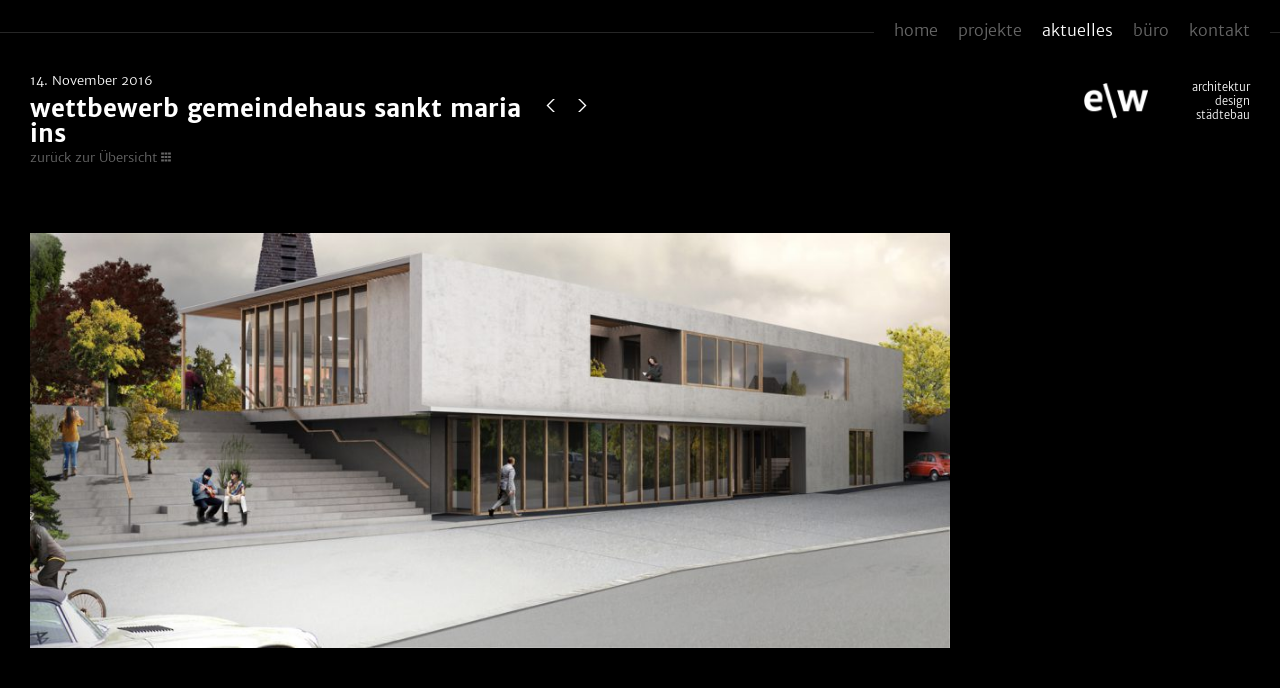

--- FILE ---
content_type: text/html; charset=UTF-8
request_url: https://www.ehlerswalkenhorst.de/wettbewerb-gemeindehaus-sankt-maria-ins/
body_size: 27793
content:
<!--[if HTML5]><![endif]-->
<!DOCTYPE html>
<!--[if (IE 7) & (!IEMobile)]>
<html class="ie ie7 lt-ie9 no-js" lang="de">
<![endif]-->
<!--[if IE 8]>
<html class="ie ie8 lt-ie9 no-js" lang="de">
<![endif]-->
<!--[if IE 9]>
<html class="ie ie9 no-js" lang="de">
<![endif]-->
<!--[if !(IE 7) | !(IE 8) | !(IE 9) ]><!-->
<html lang="de" class="no-js">
<!--<![endif]-->
  <head>
    <!-- meta --> 
    <!--[if !HTML5]>
    <meta http-equiv="X-UA-Compatible" content="IE=edge,chrome=1">
    <![endif]-->
    <meta charset="UTF-8">
          <meta name="viewport" content="width=device-width,initial-scale=1.0">
        
    <!-- title -->
    <title>  Wettbewerb Gemeindehaus Sankt Maria Ins : Ehlers &amp; Walkenhorst</title>
    
    <!-- icons -->
    <link href="https://www.ehlerswalkenhorst.de/wp-content/themes/ew/img/icons/ew.ico" rel="shortcut icon" eucookielaw_exclude>
    <link href="https://www.ehlerswalkenhorst.de/wp-content/themes/ew/img/icons/touch.png" rel="apple-touch-icon-precomposed" eucookielaw_exclude>
      
    <!-- css + javascript -->
    <meta name='robots' content='max-image-preview:large' />
<link rel="alternate" title="oEmbed (JSON)" type="application/json+oembed" href="https://www.ehlerswalkenhorst.de/wp-json/oembed/1.0/embed?url=https%3A%2F%2Fwww.ehlerswalkenhorst.de%2Fwettbewerb-gemeindehaus-sankt-maria-ins%2F" />
<link rel="alternate" title="oEmbed (XML)" type="text/xml+oembed" href="https://www.ehlerswalkenhorst.de/wp-json/oembed/1.0/embed?url=https%3A%2F%2Fwww.ehlerswalkenhorst.de%2Fwettbewerb-gemeindehaus-sankt-maria-ins%2F&#038;format=xml" />
<style id='wp-img-auto-sizes-contain-inline-css' type='text/css'>
img:is([sizes=auto i],[sizes^="auto," i]){contain-intrinsic-size:3000px 1500px}
/*# sourceURL=wp-img-auto-sizes-contain-inline-css */
</style>
<link rel='stylesheet' id='webfonts-css' eucookielaw_exclude href='https://www.ehlerswalkenhorst.de/wp-content/themes/ew/fonts/webfonts.css?ver=6.9' media='all' />
<style id='wp-emoji-styles-inline-css' type='text/css'>

	img.wp-smiley, img.emoji {
		display: inline !important;
		border: none !important;
		box-shadow: none !important;
		height: 1em !important;
		width: 1em !important;
		margin: 0 0.07em !important;
		vertical-align: -0.1em !important;
		background: none !important;
		padding: 0 !important;
	}
/*# sourceURL=wp-emoji-styles-inline-css */
</style>
<link rel='stylesheet' id='wp-block-library-css' eucookielaw_exclude href='https://www.ehlerswalkenhorst.de/wp-includes/css/dist/block-library/style.min.css?ver=6.9' media='all' />
<style id='global-styles-inline-css' type='text/css'>
:root{--wp--preset--aspect-ratio--square: 1;--wp--preset--aspect-ratio--4-3: 4/3;--wp--preset--aspect-ratio--3-4: 3/4;--wp--preset--aspect-ratio--3-2: 3/2;--wp--preset--aspect-ratio--2-3: 2/3;--wp--preset--aspect-ratio--16-9: 16/9;--wp--preset--aspect-ratio--9-16: 9/16;--wp--preset--color--black: #000000;--wp--preset--color--cyan-bluish-gray: #abb8c3;--wp--preset--color--white: #ffffff;--wp--preset--color--pale-pink: #f78da7;--wp--preset--color--vivid-red: #cf2e2e;--wp--preset--color--luminous-vivid-orange: #ff6900;--wp--preset--color--luminous-vivid-amber: #fcb900;--wp--preset--color--light-green-cyan: #7bdcb5;--wp--preset--color--vivid-green-cyan: #00d084;--wp--preset--color--pale-cyan-blue: #8ed1fc;--wp--preset--color--vivid-cyan-blue: #0693e3;--wp--preset--color--vivid-purple: #9b51e0;--wp--preset--gradient--vivid-cyan-blue-to-vivid-purple: linear-gradient(135deg,rgb(6,147,227) 0%,rgb(155,81,224) 100%);--wp--preset--gradient--light-green-cyan-to-vivid-green-cyan: linear-gradient(135deg,rgb(122,220,180) 0%,rgb(0,208,130) 100%);--wp--preset--gradient--luminous-vivid-amber-to-luminous-vivid-orange: linear-gradient(135deg,rgb(252,185,0) 0%,rgb(255,105,0) 100%);--wp--preset--gradient--luminous-vivid-orange-to-vivid-red: linear-gradient(135deg,rgb(255,105,0) 0%,rgb(207,46,46) 100%);--wp--preset--gradient--very-light-gray-to-cyan-bluish-gray: linear-gradient(135deg,rgb(238,238,238) 0%,rgb(169,184,195) 100%);--wp--preset--gradient--cool-to-warm-spectrum: linear-gradient(135deg,rgb(74,234,220) 0%,rgb(151,120,209) 20%,rgb(207,42,186) 40%,rgb(238,44,130) 60%,rgb(251,105,98) 80%,rgb(254,248,76) 100%);--wp--preset--gradient--blush-light-purple: linear-gradient(135deg,rgb(255,206,236) 0%,rgb(152,150,240) 100%);--wp--preset--gradient--blush-bordeaux: linear-gradient(135deg,rgb(254,205,165) 0%,rgb(254,45,45) 50%,rgb(107,0,62) 100%);--wp--preset--gradient--luminous-dusk: linear-gradient(135deg,rgb(255,203,112) 0%,rgb(199,81,192) 50%,rgb(65,88,208) 100%);--wp--preset--gradient--pale-ocean: linear-gradient(135deg,rgb(255,245,203) 0%,rgb(182,227,212) 50%,rgb(51,167,181) 100%);--wp--preset--gradient--electric-grass: linear-gradient(135deg,rgb(202,248,128) 0%,rgb(113,206,126) 100%);--wp--preset--gradient--midnight: linear-gradient(135deg,rgb(2,3,129) 0%,rgb(40,116,252) 100%);--wp--preset--font-size--small: 13px;--wp--preset--font-size--medium: 20px;--wp--preset--font-size--large: 36px;--wp--preset--font-size--x-large: 42px;--wp--preset--spacing--20: 0.44rem;--wp--preset--spacing--30: 0.67rem;--wp--preset--spacing--40: 1rem;--wp--preset--spacing--50: 1.5rem;--wp--preset--spacing--60: 2.25rem;--wp--preset--spacing--70: 3.38rem;--wp--preset--spacing--80: 5.06rem;--wp--preset--shadow--natural: 6px 6px 9px rgba(0, 0, 0, 0.2);--wp--preset--shadow--deep: 12px 12px 50px rgba(0, 0, 0, 0.4);--wp--preset--shadow--sharp: 6px 6px 0px rgba(0, 0, 0, 0.2);--wp--preset--shadow--outlined: 6px 6px 0px -3px rgb(255, 255, 255), 6px 6px rgb(0, 0, 0);--wp--preset--shadow--crisp: 6px 6px 0px rgb(0, 0, 0);}:where(.is-layout-flex){gap: 0.5em;}:where(.is-layout-grid){gap: 0.5em;}body .is-layout-flex{display: flex;}.is-layout-flex{flex-wrap: wrap;align-items: center;}.is-layout-flex > :is(*, div){margin: 0;}body .is-layout-grid{display: grid;}.is-layout-grid > :is(*, div){margin: 0;}:where(.wp-block-columns.is-layout-flex){gap: 2em;}:where(.wp-block-columns.is-layout-grid){gap: 2em;}:where(.wp-block-post-template.is-layout-flex){gap: 1.25em;}:where(.wp-block-post-template.is-layout-grid){gap: 1.25em;}.has-black-color{color: var(--wp--preset--color--black) !important;}.has-cyan-bluish-gray-color{color: var(--wp--preset--color--cyan-bluish-gray) !important;}.has-white-color{color: var(--wp--preset--color--white) !important;}.has-pale-pink-color{color: var(--wp--preset--color--pale-pink) !important;}.has-vivid-red-color{color: var(--wp--preset--color--vivid-red) !important;}.has-luminous-vivid-orange-color{color: var(--wp--preset--color--luminous-vivid-orange) !important;}.has-luminous-vivid-amber-color{color: var(--wp--preset--color--luminous-vivid-amber) !important;}.has-light-green-cyan-color{color: var(--wp--preset--color--light-green-cyan) !important;}.has-vivid-green-cyan-color{color: var(--wp--preset--color--vivid-green-cyan) !important;}.has-pale-cyan-blue-color{color: var(--wp--preset--color--pale-cyan-blue) !important;}.has-vivid-cyan-blue-color{color: var(--wp--preset--color--vivid-cyan-blue) !important;}.has-vivid-purple-color{color: var(--wp--preset--color--vivid-purple) !important;}.has-black-background-color{background-color: var(--wp--preset--color--black) !important;}.has-cyan-bluish-gray-background-color{background-color: var(--wp--preset--color--cyan-bluish-gray) !important;}.has-white-background-color{background-color: var(--wp--preset--color--white) !important;}.has-pale-pink-background-color{background-color: var(--wp--preset--color--pale-pink) !important;}.has-vivid-red-background-color{background-color: var(--wp--preset--color--vivid-red) !important;}.has-luminous-vivid-orange-background-color{background-color: var(--wp--preset--color--luminous-vivid-orange) !important;}.has-luminous-vivid-amber-background-color{background-color: var(--wp--preset--color--luminous-vivid-amber) !important;}.has-light-green-cyan-background-color{background-color: var(--wp--preset--color--light-green-cyan) !important;}.has-vivid-green-cyan-background-color{background-color: var(--wp--preset--color--vivid-green-cyan) !important;}.has-pale-cyan-blue-background-color{background-color: var(--wp--preset--color--pale-cyan-blue) !important;}.has-vivid-cyan-blue-background-color{background-color: var(--wp--preset--color--vivid-cyan-blue) !important;}.has-vivid-purple-background-color{background-color: var(--wp--preset--color--vivid-purple) !important;}.has-black-border-color{border-color: var(--wp--preset--color--black) !important;}.has-cyan-bluish-gray-border-color{border-color: var(--wp--preset--color--cyan-bluish-gray) !important;}.has-white-border-color{border-color: var(--wp--preset--color--white) !important;}.has-pale-pink-border-color{border-color: var(--wp--preset--color--pale-pink) !important;}.has-vivid-red-border-color{border-color: var(--wp--preset--color--vivid-red) !important;}.has-luminous-vivid-orange-border-color{border-color: var(--wp--preset--color--luminous-vivid-orange) !important;}.has-luminous-vivid-amber-border-color{border-color: var(--wp--preset--color--luminous-vivid-amber) !important;}.has-light-green-cyan-border-color{border-color: var(--wp--preset--color--light-green-cyan) !important;}.has-vivid-green-cyan-border-color{border-color: var(--wp--preset--color--vivid-green-cyan) !important;}.has-pale-cyan-blue-border-color{border-color: var(--wp--preset--color--pale-cyan-blue) !important;}.has-vivid-cyan-blue-border-color{border-color: var(--wp--preset--color--vivid-cyan-blue) !important;}.has-vivid-purple-border-color{border-color: var(--wp--preset--color--vivid-purple) !important;}.has-vivid-cyan-blue-to-vivid-purple-gradient-background{background: var(--wp--preset--gradient--vivid-cyan-blue-to-vivid-purple) !important;}.has-light-green-cyan-to-vivid-green-cyan-gradient-background{background: var(--wp--preset--gradient--light-green-cyan-to-vivid-green-cyan) !important;}.has-luminous-vivid-amber-to-luminous-vivid-orange-gradient-background{background: var(--wp--preset--gradient--luminous-vivid-amber-to-luminous-vivid-orange) !important;}.has-luminous-vivid-orange-to-vivid-red-gradient-background{background: var(--wp--preset--gradient--luminous-vivid-orange-to-vivid-red) !important;}.has-very-light-gray-to-cyan-bluish-gray-gradient-background{background: var(--wp--preset--gradient--very-light-gray-to-cyan-bluish-gray) !important;}.has-cool-to-warm-spectrum-gradient-background{background: var(--wp--preset--gradient--cool-to-warm-spectrum) !important;}.has-blush-light-purple-gradient-background{background: var(--wp--preset--gradient--blush-light-purple) !important;}.has-blush-bordeaux-gradient-background{background: var(--wp--preset--gradient--blush-bordeaux) !important;}.has-luminous-dusk-gradient-background{background: var(--wp--preset--gradient--luminous-dusk) !important;}.has-pale-ocean-gradient-background{background: var(--wp--preset--gradient--pale-ocean) !important;}.has-electric-grass-gradient-background{background: var(--wp--preset--gradient--electric-grass) !important;}.has-midnight-gradient-background{background: var(--wp--preset--gradient--midnight) !important;}.has-small-font-size{font-size: var(--wp--preset--font-size--small) !important;}.has-medium-font-size{font-size: var(--wp--preset--font-size--medium) !important;}.has-large-font-size{font-size: var(--wp--preset--font-size--large) !important;}.has-x-large-font-size{font-size: var(--wp--preset--font-size--x-large) !important;}
/*# sourceURL=global-styles-inline-css */
</style>

<style id='classic-theme-styles-inline-css' type='text/css'>
/*! This file is auto-generated */
.wp-block-button__link{color:#fff;background-color:#32373c;border-radius:9999px;box-shadow:none;text-decoration:none;padding:calc(.667em + 2px) calc(1.333em + 2px);font-size:1.125em}.wp-block-file__button{background:#32373c;color:#fff;text-decoration:none}
/*# sourceURL=/wp-includes/css/classic-themes.min.css */
</style>
<link rel='stylesheet' id='responsive-lightbox-swipebox-css' eucookielaw_exclude href='https://www.ehlerswalkenhorst.de/wp-content/plugins/responsive-lightbox/assets/swipebox/swipebox.min.css?ver=1.5.2' media='all' />
<link rel='stylesheet' id='normalize-css' eucookielaw_exclude href='https://www.ehlerswalkenhorst.de/wp-content/themes/ew/normalize.css?ver=1.0.0' media='all' />
<link rel='stylesheet' id='helper-css' eucookielaw_exclude href='https://www.ehlerswalkenhorst.de/wp-content/themes/ew/inc/helper.css?ver=1.0.0' media='all' />
<link rel='stylesheet' id='responsive-css' eucookielaw_exclude href='https://www.ehlerswalkenhorst.de/wp-content/themes/ew/inc/theme-css.css?ver=1.0.0' media='all' />
<link rel='stylesheet' id='field-api-css' eucookielaw_exclude href='https://www.ehlerswalkenhorst.de/wp-content/themes/ew/inc/theme-field.css?ver=1.0.0' media='all' />
<link rel='stylesheet' id='base-css' eucookielaw_exclude href='https://www.ehlerswalkenhorst.de/wp-content/themes/ew/style.css?ver=1.0.0' media='all' />
<link rel='stylesheet' id='flexslider-css' eucookielaw_exclude href='https://www.ehlerswalkenhorst.de/wp-content/themes/ew/inc/libraries/flexslider/flexslider.css?ver=2.0' media='all' />
<link rel='stylesheet' id='mobile-css' eucookielaw_exclude href='https://www.ehlerswalkenhorst.de/wp-content/themes/ew/media-queries/mobile.css?ver=1.0.0' media='only screen and (max-width: 719px)' />
<link rel='stylesheet' id='desktop-css' eucookielaw_exclude href='https://www.ehlerswalkenhorst.de/wp-content/themes/ew/media-queries/desktop.css?ver=1.0.0' media='only screen and (min-width: 720px)' />
<link rel='stylesheet' id='portrait-css' eucookielaw_exclude href='https://www.ehlerswalkenhorst.de/wp-content/themes/ew/media-queries/portrait.css?ver=1.0.0' media='only screen and (orientation:portrait)' />
<link rel='stylesheet' id='landscape-css' eucookielaw_exclude href='https://www.ehlerswalkenhorst.de/wp-content/themes/ew/media-queries/landscape.css?ver=1.0.0' media='only screen and (orientation:landscape)' />
<link rel='stylesheet' id='print-css' eucookielaw_exclude href='https://www.ehlerswalkenhorst.de/wp-content/themes/ew/print.css?ver=1.0.0' media='print' />
<script type="text/javascript" eucookielaw_exclude src="https://www.ehlerswalkenhorst.de/wp-includes/js/jquery/jquery.min.js?ver=3.7.1" id="jquery-core-js"></script>
<script type="text/javascript" eucookielaw_exclude src="https://www.ehlerswalkenhorst.de/wp-includes/js/jquery/jquery-migrate.min.js?ver=3.4.1" id="jquery-migrate-js"></script>
<script type="text/javascript" eucookielaw_exclude src="https://www.ehlerswalkenhorst.de/wp-content/plugins/responsive-lightbox/assets/swipebox/jquery.swipebox.min.js?ver=1.5.2" id="responsive-lightbox-swipebox-js"></script>
<script type="text/javascript" eucookielaw_exclude src="https://www.ehlerswalkenhorst.de/wp-includes/js/underscore.min.js?ver=1.13.7" id="underscore-js"></script>
<script type="text/javascript" eucookielaw_exclude src="https://www.ehlerswalkenhorst.de/wp-content/plugins/responsive-lightbox/assets/infinitescroll/infinite-scroll.pkgd.min.js?ver=4.0.1" id="responsive-lightbox-infinite-scroll-js"></script>
<script type="text/javascript" id="responsive-lightbox-js-before">
/* <![CDATA[ */
var rlArgs = {"script":"swipebox","selector":"lightbox","customEvents":"","activeGalleries":true,"animation":true,"hideCloseButtonOnMobile":false,"removeBarsOnMobile":false,"hideBars":false,"hideBarsDelay":5000,"videoMaxWidth":1080,"useSVG":true,"loopAtEnd":false,"woocommerce_gallery":false,"ajaxurl":"https:\/\/www.ehlerswalkenhorst.de\/wp-admin\/admin-ajax.php","nonce":"8347400f19","preview":false,"postId":831,"scriptExtension":false};

//# sourceURL=responsive-lightbox-js-before
/* ]]> */
</script>
<script type="text/javascript" eucookielaw_exclude src="https://www.ehlerswalkenhorst.de/wp-content/plugins/responsive-lightbox/js/front.js?ver=2.5.5" id="responsive-lightbox-js"></script>
<script type="text/javascript" eucookielaw_exclude src="https://www.ehlerswalkenhorst.de/wp-content/themes/ew/inc/libraries/modernizr/modernizr-2.6.2.min.js?ver=2.6.2" id="modernizr-js"></script>
<script type="text/javascript" eucookielaw_exclude src="https://www.ehlerswalkenhorst.de/wp-content/themes/ew/inc/libraries/flexslider/jquery.flexslider-min.js?ver=2.1.0" id="flexslider-js-js"></script>
<script type="text/javascript" eucookielaw_exclude src="https://www.ehlerswalkenhorst.de/wp-content/themes/ew/scripts/call.flexslider.js?ver=2.1.0" id="flexslider-call-js"></script>
<script type="text/javascript" eucookielaw_exclude src="https://www.ehlerswalkenhorst.de/wp-content/themes/ew/scripts/scripts.js?ver=1.0.0" id="vr-script-js"></script>
<link rel="https://api.w.org/" href="https://www.ehlerswalkenhorst.de/wp-json/" /><link rel="alternate" title="JSON" type="application/json" href="https://www.ehlerswalkenhorst.de/wp-json/wp/v2/posts/831" /><meta name="generator" content="WordPress 6.9" />
  </head>
  
  <body class="wp-singular post-template-default single single-post postid-831 single-format-standard wp-theme-ew normal-width-tpl single-view not-home">
    
      
    <!-- wrapper -->
    <div class="wrapper">
  
      <div class="header-container container">
        
        <!-- header -->
        <header class="header clear" role="banner"><div class="mind-the-gap">
        	        
            <!-- nav -->
            <nav class="nav push-mobile pull-mobile clear" role="navigation">
              <span class="nav-toggler"></span><div class="main-menu-container"><ul class="menu menu-depth-0 clear"><li class="menu-item main-menu-item  menu-item-depth-0 menu-item menu-item-type-post_type menu-item-object-page menu-item-home"><a href="https://www.ehlerswalkenhorst.de/" class="menu-link main-menu-link menu-link-depth-0"><span>Home</span></a></li>
<li class="menu-item main-menu-item  menu-item-depth-0 menu-item menu-item-type-custom menu-item-object-custom"><a href="/projekte/" class="menu-link main-menu-link menu-link-depth-0"><span>Projekte</span></a></li>
<li class="menu-item main-menu-item  menu-item-depth-0 menu-item menu-item-type-post_type menu-item-object-page current-menu-ancestor"><a href="https://www.ehlerswalkenhorst.de/aktuelles/" class="menu-link main-menu-link menu-link-depth-0"><span>Aktuelles</span></a></li>
<li class="menu-item main-menu-item  menu-item-depth-0 menu-item menu-item-type-post_type menu-item-object-page"><a href="https://www.ehlerswalkenhorst.de/buero/" class="menu-link main-menu-link menu-link-depth-0"><span>Büro</span></a></li>
<li class="menu-item main-menu-item  menu-item-depth-0 menu-item menu-item-type-post_type menu-item-object-page"><a href="https://www.ehlerswalkenhorst.de/kontakt/" class="menu-link main-menu-link menu-link-depth-0"><span>Kontakt</span></a></li>
</ul></div>            </nav>
            <!-- /nav -->
          
            <div id="branding">
              <!-- logo -->
              <div class="logo clear">
                                  <a href="https://www.ehlerswalkenhorst.de">
                  	<img src="https://www.ehlerswalkenhorst.de/wp-content/themes/ew/img/logo.png" alt="Logo" class="logo-img">
                                    	<span class="site-description">architektur<br>design<br>städtebau</span>
                </a>
              </div>
              <!-- /logo -->
            </div>

        </div></header>
        <!-- /header -->
      
      </div>

<div class="main-container">
	
	<div class="main main-single clear">
		
		<div class="content-column">

			<!-- section -->
			<section class="content clear" role="main">
	
									
											

	
	<!-- article -->
	<article id="post-831" class="full post-831 post type-post status-publish format-standard has-post-thumbnail hentry category-allgemein">
	
		<!-- pagination -->
<div class="pagination prev-next single button clear">
			<span class="page-prev"><a class="post-link" href="https://www.ehlerswalkenhorst.de/vortrag-arne-jacobsen-leben-und-werk-3/" title="Vortrag Arne Jacobsen - Leben und Werk"><span class="element-invisible">Vortrag Arne Jacobsen - Leben und Werk</span></a></span>
		
			<span class="page-next"><a class="post-link" href="https://www.ehlerswalkenhorst.de/wegweiser-im-burger-stadtpark/" title="Wegweiser im Burger Stadtpark"><span class="element-invisible">Wegweiser im Burger Stadtpark</span></a></span>
				
</div>
<!-- /pagination -->			
		<!-- post details -->
		<span class="date date-content clear">14. November 2016</span>
		<!-- /post details -->
		
		<!-- post title -->
		<h1 class="page-title title-content clear">Wettbewerb Gemeindehaus Sankt Maria Ins</h1>
		<!-- /post title -->
		
		<span class="page-overview"><a href="https://www.ehlerswalkenhorst.de/aktuelles/" title="Zurück zur Übersicht">zurück zur Übersicht</a></span>
						
		<div class="body body-content clear"><p><a href="https://www.ehlerswalkenhorst.de/wp-content/uploads/smi_strasse.jpg" data-rel="lightbox-gallery-er9vF21u" data-rl_title="" data-rl_caption="" title=""><img fetchpriority="high" decoding="async" class="alignnone wp-image-818 size-large" src="https://www.ehlerswalkenhorst.de/wp-content/uploads/smi_strasse-1024x461.jpg" alt="Perspektive Sankt Maria Ins" width="1024" height="461" srcset="https://www.ehlerswalkenhorst.de/wp-content/uploads/smi_strasse-1024x461.jpg 1024w, https://www.ehlerswalkenhorst.de/wp-content/uploads/smi_strasse-300x135.jpg 300w, https://www.ehlerswalkenhorst.de/wp-content/uploads/smi_strasse-768x346.jpg 768w, https://www.ehlerswalkenhorst.de/wp-content/uploads/smi_strasse.jpg 1417w" sizes="(max-width: 1024px) 100vw, 1024px" /></a></p>
</div>
				
				
		<!-- pagination -->
<div class="pagination prev-next single title clear">
			<span class="page-prev">
			<span class="prev-title">Vorheriger Beitrag</span>
			<a class="post-link" href="https://www.ehlerswalkenhorst.de/vortrag-arne-jacobsen-leben-und-werk-3/" title="Vortrag Arne Jacobsen - Leben und Werk">
				Vortrag Arne Jacobsen - Leben und Werk			</a>
		</span>
		
			<span class="page-next">
			<span class="next-title">Nächster Beitrag</span>
			<a class="post-link" href="https://www.ehlerswalkenhorst.de/wegweiser-im-burger-stadtpark/" title="Wegweiser im Burger Stadtpark">
				Wegweiser im Burger Stadtpark			</a>
		</span>
				
</div>
<!-- /pagination -->				
	</article>
	<!-- /article -->
	
									
								
								
			</section>
			<!-- /section -->
	
		</div>
		
		
	
	</div>

</div>

			<div class="footer-container container">
			
				<!-- footer -->
				<footer class="footer" role="contentinfo"><div class="mind-the-gap">
					
					
	
		
		<!-- widget-area-footer -->	
		<aside id="widget-area-footer" class="widget-area clear">
			<div id="nav_menu-2" class="meta no-title widget_nav_menu widget-outer"><div id="nav_menu-2-inner" class="widget-inner clear"><h3 class="widget-title">Meta</h3><div class="menu-meta-container"><ul class="menu menu-depth-0 clear"><li class="menu-item main-menu-item  menu-item-depth-0 menu-item menu-item-type-post_type menu-item-object-page"><a href="https://www.ehlerswalkenhorst.de/impressum/" class="menu-link main-menu-link menu-link-depth-0"><span>Impressum</span></a></li>
<li class="menu-item main-menu-item  menu-item-depth-0 menu-item menu-item-type-post_type menu-item-object-page menu-item-privacy-policy"><a href="https://www.ehlerswalkenhorst.de/datenschutz/" class="menu-link main-menu-link menu-link-depth-0"><span>Datenschutz</span></a></li>
</ul></div></div></div><div id="black-studio-tinymce-2" class="location no-title widget_black_studio_tinymce widget-outer"><div id="black-studio-tinymce-2-inner" class="widget-inner clear"><h3 class="widget-title">Standorte</h3><div class="textwidget"><p><strong>fehmarn</strong> \ <strong>hamburg</strong></p></div></div></div>		
		</aside>
		<!-- /widget-area-footer -->
		
		
										
				</div></footer>
				<!-- /footer -->
				
			</div>
		
		</div>
		<!-- /wrapper -->

		<script type="speculationrules">
{"prefetch":[{"source":"document","where":{"and":[{"href_matches":"/*"},{"not":{"href_matches":["/wp-*.php","/wp-admin/*","/wp-content/uploads/*","/wp-content/*","/wp-content/plugins/*","/wp-content/themes/ew/*","/*\\?(.+)"]}},{"not":{"selector_matches":"a[rel~=\"nofollow\"]"}},{"not":{"selector_matches":".no-prefetch, .no-prefetch a"}}]},"eagerness":"conservative"}]}
</script>
<script>jQuery("body:not(.with-sidebar)").addClass("no-sidebars");</script><script type="text/javascript" eucookielaw_exclude src="https://www.ehlerswalkenhorst.de/wp-content/themes/ew/inc/theme.js?ver=1.0.0" id="theme-script-js"></script>
<script id="wp-emoji-settings" type="application/json">
{"baseUrl":"https://s.w.org/images/core/emoji/17.0.2/72x72/","ext":".png","svgUrl":"https://s.w.org/images/core/emoji/17.0.2/svg/","svgExt":".svg","source":{"concatemoji":"https://www.ehlerswalkenhorst.de/wp-includes/js/wp-emoji-release.min.js?ver=6.9"}}
</script>
<script type="module">
/* <![CDATA[ */
/*! This file is auto-generated */
const a=JSON.parse(document.getElementById("wp-emoji-settings").textContent),o=(window._wpemojiSettings=a,"wpEmojiSettingsSupports"),s=["flag","emoji"];function i(e){try{var t={supportTests:e,timestamp:(new Date).valueOf()};sessionStorage.setItem(o,JSON.stringify(t))}catch(e){}}function c(e,t,n){e.clearRect(0,0,e.canvas.width,e.canvas.height),e.fillText(t,0,0);t=new Uint32Array(e.getImageData(0,0,e.canvas.width,e.canvas.height).data);e.clearRect(0,0,e.canvas.width,e.canvas.height),e.fillText(n,0,0);const a=new Uint32Array(e.getImageData(0,0,e.canvas.width,e.canvas.height).data);return t.every((e,t)=>e===a[t])}function p(e,t){e.clearRect(0,0,e.canvas.width,e.canvas.height),e.fillText(t,0,0);var n=e.getImageData(16,16,1,1);for(let e=0;e<n.data.length;e++)if(0!==n.data[e])return!1;return!0}function u(e,t,n,a){switch(t){case"flag":return n(e,"\ud83c\udff3\ufe0f\u200d\u26a7\ufe0f","\ud83c\udff3\ufe0f\u200b\u26a7\ufe0f")?!1:!n(e,"\ud83c\udde8\ud83c\uddf6","\ud83c\udde8\u200b\ud83c\uddf6")&&!n(e,"\ud83c\udff4\udb40\udc67\udb40\udc62\udb40\udc65\udb40\udc6e\udb40\udc67\udb40\udc7f","\ud83c\udff4\u200b\udb40\udc67\u200b\udb40\udc62\u200b\udb40\udc65\u200b\udb40\udc6e\u200b\udb40\udc67\u200b\udb40\udc7f");case"emoji":return!a(e,"\ud83e\u1fac8")}return!1}function f(e,t,n,a){let r;const o=(r="undefined"!=typeof WorkerGlobalScope&&self instanceof WorkerGlobalScope?new OffscreenCanvas(300,150):document.createElement("canvas")).getContext("2d",{willReadFrequently:!0}),s=(o.textBaseline="top",o.font="600 32px Arial",{});return e.forEach(e=>{s[e]=t(o,e,n,a)}),s}function r(e){var t=document.createElement("script");t.src=e,t.defer=!0,document.head.appendChild(t)}a.supports={everything:!0,everythingExceptFlag:!0},new Promise(t=>{let n=function(){try{var e=JSON.parse(sessionStorage.getItem(o));if("object"==typeof e&&"number"==typeof e.timestamp&&(new Date).valueOf()<e.timestamp+604800&&"object"==typeof e.supportTests)return e.supportTests}catch(e){}return null}();if(!n){if("undefined"!=typeof Worker&&"undefined"!=typeof OffscreenCanvas&&"undefined"!=typeof URL&&URL.createObjectURL&&"undefined"!=typeof Blob)try{var e="postMessage("+f.toString()+"("+[JSON.stringify(s),u.toString(),c.toString(),p.toString()].join(",")+"));",a=new Blob([e],{type:"text/javascript"});const r=new Worker(URL.createObjectURL(a),{name:"wpTestEmojiSupports"});return void(r.onmessage=e=>{i(n=e.data),r.terminate(),t(n)})}catch(e){}i(n=f(s,u,c,p))}t(n)}).then(e=>{for(const n in e)a.supports[n]=e[n],a.supports.everything=a.supports.everything&&a.supports[n],"flag"!==n&&(a.supports.everythingExceptFlag=a.supports.everythingExceptFlag&&a.supports[n]);var t;a.supports.everythingExceptFlag=a.supports.everythingExceptFlag&&!a.supports.flag,a.supports.everything||((t=a.source||{}).concatemoji?r(t.concatemoji):t.wpemoji&&t.twemoji&&(r(t.twemoji),r(t.wpemoji)))});
//# sourceURL=https://www.ehlerswalkenhorst.de/wp-includes/js/wp-emoji-loader.min.js
/* ]]> */
</script>
			
	</body>
</html>


--- FILE ---
content_type: text/css
request_url: https://www.ehlerswalkenhorst.de/wp-content/themes/ew/fonts/webfonts.css?ver=6.9
body_size: 5208
content:
/* merriweather-sans-300 - latin */
@font-face {
  font-family: 'Merriweather Sans';
  font-style: normal;
  font-weight: 300;
  src: url('merriweather-sans/merriweather-sans-v9-latin-300.eot'); /* IE9 Compat Modes */
  src: local('Merriweather Sans Light'), local('MerriweatherSans-Light'),
       url('merriweather-sans/merriweather-sans-v9-latin-300.eot?#iefix') format('embedded-opentype'), /* IE6-IE8 */
       url('merriweather-sans/merriweather-sans-v9-latin-300.woff2') format('woff2'), /* Super Modern Browsers */
       url('merriweather-sans/merriweather-sans-v9-latin-300.woff') format('woff'), /* Modern Browsers */
       url('merriweather-sans/merriweather-sans-v9-latin-300.ttf') format('truetype'), /* Safari, Android, iOS */
       url('merriweather-sans/merriweather-sans-v9-latin-300.svg#MerriweatherSans') format('svg'); /* Legacy iOS */
}

/* merriweather-sans-300italic - latin */
@font-face {
  font-family: 'Merriweather Sans';
  font-style: italic;
  font-weight: 300;
  src: url('merriweather-sans/merriweather-sans-v9-latin-300italic.eot'); /* IE9 Compat Modes */
  src: local('Merriweather Sans Light Italic'), local('MerriweatherSans-LightItalic'),
       url('merriweather-sans/merriweather-sans-v9-latin-300italic.eot?#iefix') format('embedded-opentype'), /* IE6-IE8 */
       url('merriweather-sans/merriweather-sans-v9-latin-300italic.woff2') format('woff2'), /* Super Modern Browsers */
       url('merriweather-sans/merriweather-sans-v9-latin-300italic.woff') format('woff'), /* Modern Browsers */
       url('merriweather-sans/merriweather-sans-v9-latin-300italic.ttf') format('truetype'), /* Safari, Android, iOS */
       url('merriweather-sans/merriweather-sans-v9-latin-300italic.svg#MerriweatherSans') format('svg'); /* Legacy iOS */
}

/* merriweather-sans-regular - latin */
@font-face {
  font-family: 'Merriweather Sans';
  font-style: normal;
  font-weight: 400;
  src: url('merriweather-sans/merriweather-sans-v9-latin-regular.eot'); /* IE9 Compat Modes */
  src: local('Merriweather Sans'), local('MerriweatherSans-Regular'),
       url('merriweather-sans/merriweather-sans-v9-latin-regular.eot?#iefix') format('embedded-opentype'), /* IE6-IE8 */
       url('merriweather-sans/merriweather-sans-v9-latin-regular.woff2') format('woff2'), /* Super Modern Browsers */
       url('merriweather-sans/merriweather-sans-v9-latin-regular.woff') format('woff'), /* Modern Browsers */
       url('merriweather-sans/merriweather-sans-v9-latin-regular.ttf') format('truetype'), /* Safari, Android, iOS */
       url('merriweather-sans/merriweather-sans-v9-latin-regular.svg#MerriweatherSans') format('svg'); /* Legacy iOS */
}

/* merriweather-sans-italic - latin */
@font-face {
  font-family: 'Merriweather Sans';
  font-style: italic;
  font-weight: 400;
  src: url('merriweather-sans/merriweather-sans-v9-latin-italic.eot'); /* IE9 Compat Modes */
  src: local('Merriweather Sans Italic'), local('MerriweatherSans-Italic'),
       url('merriweather-sans/merriweather-sans-v9-latin-italic.eot?#iefix') format('embedded-opentype'), /* IE6-IE8 */
       url('merriweather-sans/merriweather-sans-v9-latin-italic.woff2') format('woff2'), /* Super Modern Browsers */
       url('merriweather-sans/merriweather-sans-v9-latin-italic.woff') format('woff'), /* Modern Browsers */
       url('merriweather-sans/merriweather-sans-v9-latin-italic.ttf') format('truetype'), /* Safari, Android, iOS */
       url('merriweather-sans/merriweather-sans-v9-latin-italic.svg#MerriweatherSans') format('svg'); /* Legacy iOS */
}

/* merriweather-sans-700 - latin */
@font-face {
  font-family: 'Merriweather Sans';
  font-style: normal;
  font-weight: 700;
  src: url('merriweather-sans/merriweather-sans-v9-latin-700.eot'); /* IE9 Compat Modes */
  src: local('Merriweather Sans Bold'), local('MerriweatherSans-Bold'),
       url('merriweather-sans/merriweather-sans-v9-latin-700.eot?#iefix') format('embedded-opentype'), /* IE6-IE8 */
       url('merriweather-sans/merriweather-sans-v9-latin-700.woff2') format('woff2'), /* Super Modern Browsers */
       url('merriweather-sans/merriweather-sans-v9-latin-700.woff') format('woff'), /* Modern Browsers */
       url('merriweather-sans/merriweather-sans-v9-latin-700.ttf') format('truetype'), /* Safari, Android, iOS */
       url('merriweather-sans/merriweather-sans-v9-latin-700.svg#MerriweatherSans') format('svg'); /* Legacy iOS */
}

/* merriweather-sans-700italic - latin */
@font-face {
  font-family: 'Merriweather Sans';
  font-style: italic;
  font-weight: 700;
  src: url('merriweather-sans/merriweather-sans-v9-latin-700italic.eot'); /* IE9 Compat Modes */
  src: local('Merriweather Sans Bold Italic'), local('MerriweatherSans-BoldItalic'),
       url('merriweather-sans/merriweather-sans-v9-latin-700italic.eot?#iefix') format('embedded-opentype'), /* IE6-IE8 */
       url('merriweather-sans/merriweather-sans-v9-latin-700italic.woff2') format('woff2'), /* Super Modern Browsers */
       url('merriweather-sans/merriweather-sans-v9-latin-700italic.woff') format('woff'), /* Modern Browsers */
       url('merriweather-sans/merriweather-sans-v9-latin-700italic.ttf') format('truetype'), /* Safari, Android, iOS */
       url('merriweather-sans/merriweather-sans-v9-latin-700italic.svg#MerriweatherSans') format('svg'); /* Legacy iOS */
}


--- FILE ---
content_type: text/css
request_url: https://www.ehlerswalkenhorst.de/wp-content/themes/ew/inc/helper.css?ver=1.0.0
body_size: 1743
content:
/*------------------------------------*\
    HELPER
\*------------------------------------*/
#debug-device {
	padding: 6px 0;
	text-align: center;
	background: #464646;
	color: #fff;
	position: fixed;
	right: 0;
	bottom: 0;
	height: 24px;
	padding: 0 10px;
	z-index: 999;
	line-height: 24px;
	display: block;
	font-size: 12px;
}

.nowrap {
	white-space: nowrap;
}

html.js .js-hide {
	display: none;
}

.ir {  /* Kellum Method */
  display: block !important;
  text-indent: 100%;
  white-space: nowrap;
  overflow: hidden;
  border: 0;
  font: 0/0 a;
  text-shadow: none;
  color: transparent;
  background-color: transparent;
}

.element-hidden {
	display: none;
}

.element-invisible,
.no-title .widget-title {
	border: 0;
	clip: rect(1px, 1px, 1px, 1px);
	/* IE6, IE7 */
  	clip: rect(1px, 1px, 1px, 1px);
	height: 1px;
	overflow: hidden;
	position: absolute !important;
	width: 1px;
}

.element-invisible.element-focusable:active,
.element-invisible.element-focusable:focus {
	clip: auto;
	height: auto;
	overflow: visible;
	position: static !important;
	width: auto;
}

.offscreen {
  position: absolute;
  top: -99999em;
  width: 1px;
  height: 1px;
  overflow: hidden;
  outline: 0;
}

.clearfix:after {
	clear: both;
	content: ".";
	display: block;
	height: 0;
	visibility: hidden;
}

* html .clearfix {
	height: 1%;
}

:first-child + html .clearfix {
	min-height: 1%;
}

.clear:before,
.clear:after {
    content:' ';
    display:table;
}

.clear:after {
    clear:both;
}

.clear {
    *zoom:1;
}

.clearer {
	clear: both;
	display: block;
}

.d-block,
.display-b,
.display-block {
	display: block;
}

.d-inline,
.display-i,
.display-inline {
	display: inline;
}

.d-inline-block,
.display-ib,
.display-inline-block {
	display: inline-block;
	*display: inline;
	*zoom: 1;
}

.no-margin {
	margin-left: 0 !important;
	margin-right: 0 !important;
}

.no-padding {
	padding-left: 0 !important;
	padding-right: 0 !important;
}


--- FILE ---
content_type: text/css
request_url: https://www.ehlerswalkenhorst.de/wp-content/themes/ew/inc/theme-css.css?ver=1.0.0
body_size: 3558
content:
.header, .main, .container > .widget-area, .footer { max-width: 1280px; margin-right: auto; margin-left: auto; } html, body { height: 100%; } .wrapper { min-height: 100%; position: relative; z-index: 1; } .main-container { padding-bottom: 36px; } .footer-container { position: absolute; z-index: 5; bottom: 0; left: 0; width: 100%; } @media only screen and (max-width: 719px) { .hide-mobile { display: none !important; } .show-mobile { display: inline !important; } .show-desktop { display: none !important; } .show-portrait { display: inline !important; } .show-landscape { display: inline !important; } .pull-mobile, .pull { margin-left: -15px !important; } .pull-mobile-left, .pull-left { margin-left: -15px !important; } .push-mobile, .push { padding-left: 15px !important; } .push-mobile-left, .push-left { padding-left: 15px !important; } .header, .content, .sidebar-area, .container > .widget-area, .container > .widget-area-outer > .widget-area, .footer { padding-left: 15px; } .pull-mobile, .pull { margin-right: -15px !important; } .pull-mobile-right, .pull-right { margin-right: -15px !important; } .push-mobile, .push { padding-right: 15px !important; } .push-mobile-right, .push-right { padding-right: 15px !important; } .header, .content, .sidebar-area, .container > .widget-area, .container > .widget-area-outer > .widget-area, .footer { padding-right: 15px; } } @media only screen and (min-width: 720px) { .hide-desktop { display: none !important; } .show-mobile { display: none !important; } .show-desktop { display: inline !important; } .show-portrait { display: inline !important; } .show-landscape { display: inline !important; } .pull-desktop, .pull { margin-left: -30px !important; } .pull-desktop-left, .pull-left { margin-left: -30px !important; } .push-desktop, .push { padding-left: 30px !important; } .push-desktop-left, .push-left { padding-left: 30px !important; } .header, .content, .sidebar-area, .container > .widget-area, .container > .widget-area-outer > .widget-area, .footer { padding-left: 30px; } .pull-desktop, .pull { margin-right: -30px !important; } .pull-desktop-right, .pull-right { margin-right: -30px !important; } .push-desktop, .push { padding-right: 30px !important; } .push-desktop-right, .push-right { padding-right: 30px !important; } .header, .content, .sidebar-area, .container > .widget-area, .container > .widget-area-outer > .widget-area, .footer { padding-right: 30px; } } @media only screen and (orientation:portrait) {} @media only screen and (orientation:landscape) {} .lt-ie9 .hide-desktop { display: none !important; } .lt-ie-9 .show-mobile { display: none !important; } .lt-ie-9 .show-desktop { display: inherit !important; } .lt-ie-9 .show-portrait { display: inherit !important; } .lt-ie-9 .show-landscape { display: inherit !important; } .lt-ie9 .pull-desktop, .lt-ie9 .pull { margin-left: -30px !important; } .lt-ie9 .pull-desktop-left { margin-left: -30px !important; } .lt-ie9 .push-desktop, .lt-ie9 .push { padding-left: 30px !important; } .lt-ie9 .push-desktop-left { padding-left: 30px !important; } .lt-ie9 .header, .lt-ie9 .content, .lt-ie9 .sidebar-area, .lt-ie9 .container > .widget-area, .lt-ie9 .container > .widget-area-outer > .widget-area, .lt-ie9 .footer { padding-left: 30px; } .lt-ie9 .pull-desktop, .lt-ie9 .pull { margin-right: -30px !important; } .lt-ie9 .pull-desktop-right { margin-right: -30px !important; } .lt-ie9 .push-desktop, .lt-ie9 .push { padding-right: 30px !important; } .lt-ie9 .push-desktop-right { padding-right: 30px !important; } .lt-ie9 .header, .lt-ie9 .content, .lt-ie9 .sidebar-area, .lt-ie9 .container > .widget-area, .lt-ie9 .container > .widget-area-outer > .widget-area, .lt-ie9 .footer { padding-right: 30px; }

--- FILE ---
content_type: text/css
request_url: https://www.ehlerswalkenhorst.de/wp-content/themes/ew/inc/theme-field.css?ver=1.0.0
body_size: 83
content:
.label.label-above {
	display: block;
}

.label.label-inline {
	display: inline;
}

.group-label.label-inline {
	float: left;
}

.group-label.label-inline + .group-label-inline-wrapper {
	float: left;
	margin-left: 1.5em;
	word-wrap: break-word;
}




--- FILE ---
content_type: text/css
request_url: https://www.ehlerswalkenhorst.de/wp-content/themes/ew/style.css?ver=1.0.0
body_size: 19336
content:
/*
	Theme Name: Ehlers und Walkenhorst
	Description: Wordpress-Theme for Ehlers und Walkenhorst
	Version: 1.0.0 (DS)
	Author: vektorrausch GmbH (& Todd Motto @html5blank.com)
	
	License: MIT
	License URI: http://opensource.org/licenses/mit-license.php
*/

/*------------------------------------*\
    HTML / MAIN
\*------------------------------------*/

/* global box-sizing */
*,
*:after,
*:before {
	box-sizing:border-box;
	-webkit-box-sizing:border-box;
	-moz-box-sizing:border-box;
	-webkit-font-smoothing:antialiased;
	font-smoothing:antialiased;
	text-rendering:optimizeLegibility;
	outline: 0 !important;
}

html {
	font-size: 13px;
}

body {
	font-family: 'Merriweather Sans', Arial, Helvetica, sans-serif;
	font-weight: 300;
	line-height: 1.333;
	min-width: 320px;
	background: #000;
	color: #fff;
}

p, pre {
	margin: 0 0 1.333em;
}

* > p:last-child {
	margin-bottom: 0;
}

img {
	max-width:100%;
	vertical-align:bottom;
	height: auto;
}

a {
	text-decoration: none;
	color: #999999;
}
	a:hover {
		text-decoration: none;
		color: #fff;
	}
		.main a:hover {
			text-decoration: underline;
		}
	
	a:focus {
		text-decoration: none;
	}
		.main a:focus {
			
		}
	
	a:focus {
		text-decoration: none;
	}
		.main a:active {
			
		}

h1,
h2,
h3,
h4,
h5,
h6 {
	margin: 0;
}

h1 {
	font-size: 24px;	
}

h2 {
	font-size: 19px;
}

h3 {
	font-size: 15px;
}

h4 {
	font-size: 15px;
	font-weight: normal;
}

h5 {
	font-size: 13px;
}

h6 {
	font-size: 13px;
	font-weight: normal;
}

h1 a,
h2 a,
h3 a,
h4 a,
h5 a,
h6 a {
	color: #fff;
}
	h1 a:hover,
	h1 a:focus,
	h2 a:hover,
	h2 a:focus,
	h3 a:hover,
	h3 a:focus,
	h4 a:hover,
	h4 a:focus,
	h5 a:hover,
	h5 a:focus,
	h6 a:hover,
	h6 a:focus {
		
	} 

hr {
	border: 0;
	height: 1px;
	width: 100%;
	background: #e2e2e2;
}

.page-title,
.filter-title {
  text-transform: lowercase;
}

/*------------------------------------*\
    STRUCTURE
\*------------------------------------*/

.wrapper {
	
}

.container {

}

.header-container {
	
}

.header {
	position: relative;
}

#branding {
	position: relative;
	z-index: 10;
}

.home .logo {
	margin-top: 102px;
}

.logo a {
	color: #fff;
	text-align: right;
	float: right;
	position: relative;
	z-index: 5;
}

.not-home .logo-img {
	height: 36px;
	display: inline-block;
	*display: inline;
	zoom: 1;
	margin-right: 40px;
	vertical-align: baseline;
}

.home .logo-img {
	display: block;
	height: 28px;
	width: auto;
}
	
.not-home .site-description {
	display: inline-block;
	*display: inline;
	zoom: 1;
	font-size: 11px;
}	

.home .site-description {
	display: block;
	font-size: 19px;
	margin-top: 1.333em;
}	

.main-container {
	
}

.main {
	padding: 0 15px 36px;
	font-size: 15px;
}

.content-column {
	
}

.content {
 padding: 0;
}

/* no sidebars */
.no-sidebars .content {
	width: 100%;
}

/* sidebar 1 */
body.sidebar-1 .content-column {
	
}

body.sidebar-1 .content {
	
}

body.sidebar-1 .sidebar-1 {
	
}

/* sidebar 2 */
body.sidebar-2 .content-column {
	
}

body.sidebar-2 .content {

}

body.sidebar-2 .sidebar-2 {

}

/* both sidebars */
body.sidebar-1.sidebar-2 .content-column {

}

body.sidebar-1.sidebar-2 .content {

}

body.sidebar-1.sidebar-2 .sidebar-1 {

}

body.sidebar-1.sidebar-2 .sidebar-2 {

}

.footer-container {
	
}

.footer {

}

/*------------------------------------*\
    MENUS
\*------------------------------------*/

/* meta */
.widget_nav_menu.meta {
	width: 49%;
	float: left;
}

.widget_nav_menu.meta ul {
	margin: 0;
	padding: 0;
	list-style: none;
}

.widget_nav_menu.meta li {
	display: inline-block;
	*display: inline;
	zoom: 1;
	padding: 0 4px;
}
	.widget_nav_menu.meta li:first-child {
		padding-left: 0;
	}

.widget_nav_menu.meta a {
	font-size: 13px;
	color: #666;
	text-transform: lowercase;
}
	.widget_nav_menu.meta a:hover {
		color: #fff;
	}

/*------------------------------------*\
    SIDEBARS
\*------------------------------------*/



/*------------------------------------*\
    WIDGET-AREAS (WIDGETS IN THIS AREA)
\*------------------------------------*/

/* widget-area-featured */
#widget-area-featured {
	margin: 60px 0;
}

#widget-area-featured .flexslider {
	background: none;
	box-shadow: none;
	border: 0;
	border-radius: 0;
}

#widget-area-featured .slide {
	padding: 35px 0;
}

#widget-area-featured a {
	text-decoration: none;
}
	#widget-area-featured a:hover {
		color: #fff;
	}

#widget-area-featured .featured-date {
	font-weight: 500;
	font-size: 15px;
	color: #fff;
}

#widget-area-featured .flex-control-nav {
	text-align: left;
	bottom: 5px;
}

#widget-area-featured .flex-control-paging li {
	margin: 0 4px;
}
	#widget-area-featured .flex-control-paging li:first-child {
		margin-left: 0;
	}

#widget-area-featured .flex-control-paging li a {
	background: #444;
	height: 6px;
	width: 6px;
	box-shadow: none;
}
	#widget-area-featured .flex-control-paging li a.flex-active {
		background: #fff;
	}

/* widget-area-footer */
#widget-area-footer {
	margin: 6px 0;
}

#widget-area-footer .location {
	float: right;
	width: 49%;
	text-align: right;
}

/*------------------------------------*\
    WIDGETS (WIDGETS IN ALL AREAS)
\*------------------------------------*/



/*------------------------------------*\
    FRONT / HOMEPAGE
\*------------------------------------*/



/*------------------------------------*\
    CONTENT
\*------------------------------------*/

.page-title {
	margin-bottom: 1.333em;
	line-height: 1.083em;
}
	.page .page-title {
		text-transform: lowercase;
	}

a.post-edit-link {
	font-size: 13px;
}
	a.post-edit-link:hover {
		text-decoration: none;
		color: #fff;
	}

a.more-link {
	white-space: nowrap;
	text-transform: uppercase;
	font-size: 11px;
}
	a.more-link:hover {
		color: #fff;
		text-decoration: none;
	}

/*------------------------------------*\
    PAGE
\*------------------------------------*/



/*------------------------------------*\
    POST
\*------------------------------------*/

/* teaser */
.teaser {
	border-bottom: 1px dashed #333;
	padding: 1.333em 0;
}

.teaser .post-thumbnail {
  width: 50%;
  margin-bottom: 10px;
}

.teaser .date {
	font-size: 13px;
	font-weight: 500;
	margin-bottom: .5em;
	display: block;
}

.teaser .excerpt {
	margin: 1.333em 0 0; 
}

/* single */
.full .date {
	display: block;
	font-size: 13px;
	margin-bottom: .5em;
}

.full .page-overview a {
	position: relative;
	top: -32px;
	font-size: 13px;
	color: #666;
}
	.full .page-overview a:hover {
		color: #fff;
		text-decoration: none;
	}
	.full .page-overview a:after {
		background: url(img/icon-grid.png) no-repeat right top;
		background-size: 10px 20px;
		width: 10px;
		height: 10px;
		content: "";
		display: inline-block;
		*display: inline;
		zoom: 1;
		margin-left: 4px;
	}
	.full .page-overview a:hover:after {
		background: url(img/icon-grid.png) no-repeat right bottom;
		background-size: 10px 20px;
		
	}

.blog article { 
	-moz-transition: background .33s ease;
	-webkit-transition: background .33s ease;
	-ms-transition: background .33s ease;
	transition: background .33s ease;
}	
.blog article:hover {
	background: #181818;
}
.blog article:hover h2:after {
	display: block;
	content:'';
	width: 20px;
	height: 20px;
	background: url(img/icon-more-white.png) no-repeat center center;
	background-size: 8px 12px;
	float: right;
	opacity: .25;
}

.blog .post-title a:hover {
	text-decoration: none;
}

/*------------------------------------*\
    PROJEKT
\*------------------------------------*/

/* teaser */
.post-type-archive-projekt .main {
	position: relative;
}

.post-type-archive-projekt .page-title {
	position: relative;
	z-index: 10;
}

.projekte-list li a {
	float: left;
	padding: 0 10px;
	line-height: 40px;
	color: #fff;
	text-decoration: none;
	font-size: 15px;
	-moz-transition: min-width .35s, background-color .5s, -moz-transform .75s, color .15s, box-shadow .25s;
	-webkit-transition: min-width .35s, background-color .5s, -webkit-transform .75s, color .15s, box-shadow .25s;
	-ms-transition: min-width .35s, background-color .5s, -ms-transform .75s, color .15s, box-shadow .25s;
	transition: min-width .35s, background-color .25s, transform .75s, color .15s, box-shadow .25s;
	-moz-transform: translateZ(0);
	-webkit-transform: translateZ(0);
	-ms-transform: translateZ(0);
	transform: translateZ(0);
	backface-visibility: hidden;
	overflow: hidden;
}

.projekte-list li:hover a {
	z-index: 999;
	min-width: 100% !important;
	background: #fff url(img/icon-more.png) no-repeat 97.5% center !important;
	background-size: 8px 12px !important;
	color: #000;
	-moz-transform: scale(1.05);
	-webkit-transform: scale(1.05);
	-ms-transform: scale(1.05);
	transform: scale(1.05);
	box-shadow: -2px 0 30px rgba(0,0,0,.75);
	text-decoration: none;
}

#filters-overlay {
	background: rgba(0, 0, 0, 0.87);
	width: 100%;
	height: 100%;
	position: absolute;
	left: 0;
	top: 0;
	z-index: 5;
	display: none;
}

#filters {
	position: relative;
	z-index: 10;
	margin-top: -25px;
}

#cur-filters {

}

#cur-filters li {
	margin-bottom: 12px;
}

#filters .filter-bundle {
	float: left;
	position: relative;
}

#filters .bundle-fertigstellung ul {
	width: 140px;
}

#filters .bundle-fertigstellung li {
	float: left;
	width: 50%;
}
	#filters .bundle-fertigstellung li.odd {
		text-align: right;
	}
		#filters .bundle-fertigstellung .filter-dropdown li.last {
			border-bottom: 1px solid #262626;
		}

#filters .filter-title {
	font-size: 13px;
	color: #4d4d4d;
	font-weight: 500;
	cursor: pointer;
	padding-right: 10px;
	background-repeat: no-repeat;
	background-position: right 6px;
	background-image: url(img/icon-filter.png);
	margin-right: 16px;
}
	#filters .filter-title:hover {
		color: #fff;
	}
	#filters .filter-title.filter-open {
		color: #fff;
		background-position: right -14px;
		background-image: url(img/icon-filter.png);
	}

#filters .filter-dropdown {
	position: absolute;
	z-index: 5;
	left: -5px;
	top: 25px;
	display: none;
}

#filters .filter-dropdown ul {
	margin: 0;
	padding: 0;
	list-style: none;
}

#cur-filters li,
#filters .filter-dropdown li {
	font-size: 13px;
	color: #999;
	cursor: pointer;
}
	#cur-filters li,
	#filters .filter-dropdown li:hover,
	#filters .filter-dropdown li.active {
		color: #fff;
	}

#filters .filter-dropdown li {
	padding: 5px;
	white-space: nowrap;
	border-bottom: 1px solid #262626;
}
	#filters .filter-dropdown li.last {
		border-bottom: 0;
	}

#cur-filters ul {
	padding: 0;
	list-style: none;
}

#cur-filters li {
	float: left;
}

#cur-filters li:after {
	content: "/";
	color: #262626;
	font-weight: 300;
	margin: 0 5px;
}
	#cur-filters li:last-child:after {
		display: none;
	}

#cur-filters li.active span { font-weight: 500; }

#cur-filters li.active span:after {
	content: " x";
	color: #666;
	font-weight: 300;
	font-size: 11px;
}
	#cur-filters li.active:hover span:after {
		color: #fff;
	}
	
.projekte-list li .short {
	display: inline;
}
	.projekte-list li:hover .short {
		display: none;
	}

.projekte-list li .long {
	display: none;
}
	.projekte-list li:hover .long {
		display: inline;
	}

.projekte-list li:hover .year {
	color: #fff;
	font-weight: bold;
}

@-webkit-keyframes fade-in {
	0% {
		opacity: 0;
	}
	
	100% {
		opacity: 1;
	}
}

@-moz-keyframes fade-in {
	0% {
		opacity: 0;
	}
	
	100% {
		opacity: 1;
	}
}

@keyframes fade-in {
	0% {
		opacity: 0;
	}
	
	100% {
		opacity: 1;
	}
}

.projekte-list .fade-in li {
	-webkit-animation-name: fade-in;
	-moz-animation-name: fade-in;
	-o-animation-name: fade-in;
	animation-name: fade-in;
	-webkit-animation-fill-mode:both;
	-moz-animation-fill-mode:both;
	-ms-animation-fill-mode:both;
	-o-animation-fill-mode:both;
	animation-fill-mode:both;
	-webkit-animation-duration:1s;
	-moz-animation-duration:1s;
	-ms-animation-duration:1s;
	-o-animation-duration:1s;
	animation-duration:1s;
}

/* full */
.single-projekt .flexslider {
	background: none;
	box-shadow: none;
	border: 0;
	border-radius: 0;
	margin-bottom: 0;
}

.single-projekt .slide {
	width: 100%;
	height: 200px;
	background-position: center center;
	background-size: cover;
	background-repeat: no-repeat;
}

.single-projekt .flex-control-nav {
	bottom: 5px;
	z-index: 25;
}

.single-projekt.flex-control-paging li:first-child {
	margin-left: 0;
}

.single-projekt .flex-control-paging li a {
	background: #444;
	height: 6px;
	width: 6px;
	box-shadow: none;
}
	.single-projekt .flex-control-paging li a.flex-active {
		background: #fff;
	}

.single-projekt .field {
	font-size: 13px;
	margin-bottom: 0.666em;
}
	
.single-projekt .field .label {
	font-weight: bold;
}
	
/*------------------------------------*\
    CUSTOM POST TYPE
\*------------------------------------*/



/*------------------------------------*\
    BREADCRUMBS
\*------------------------------------*/



/*------------------------------------*\
    PAGINATION
\*------------------------------------*/

/* next/prev archive */
.pagination.prev-next.archive {
	margin-top: 30px;
}

.pagination.prev-next.archive .page-prev {
	display: block;
	float: left;
	width: 49%;
}

.pagination.prev-next.archive .page-next {
	display: block;
	float: right;
	width: 49%;
	text-align: right;
}

.pagination.prev-next.archive a {
	color: #4d4d4d;
	font-size: 13px;
	display: inline-block;
	*display: inline;
	zoom: 1;
	padding: 10px 20px 8px;
	border: 1px solid #262626;
}
	.pagination.prev-next.archive a:hover {
		border: 1px solid #fff;
		color: #fff;
		text-decoration: none;
	}

/* next/prev single button */
.pagination.prev-next.button {
	margin-bottom: 1.333em;
}

.pagination.prev-next.button .page-prev, 
.pagination.prev-next.button .page-next {
	float: left;
}
	
.pagination.prev-next.button .post-link {
	display: block;
	width: 40px;
	height: 40px;
	background-size: 40px 40px;
	background-repeat: no-repeat;
}
	.pagination.prev-next.button .page-prev a.post-link {
		background-image: url(img/icon-prev-white.png);
		margin-right: 1px;
	}
		.pagination.prev-next.button .page-prev a.post-link:hover {
			background-image: url(img/icon-prev-black.png);
			background-color: #fff;
		}
	.pagination.prev-next.button .page-next a.post-link {
		background-image: url(img/icon-next-white.png);
	}
		.pagination.prev-next.button .page-next a.post-link:hover {
			background-image: url(img/icon-next-black.png);
			background-color: #fff;
		}
	.pagination.prev-next.button .page-prev .no-posts {
		background-image: url(img/icon-prev-white.png);
		opacity: .25;
	}
	.pagination.prev-next.button .page-next .no-posts {
		background-image: url(img/icon-next-white.png);
		opacity: .25;
	}
	.single-projekt .pagination.prev-next.button .page-prev .post-link {
		background-image: url(img/icon-prev-white.png);
	}
		.single-projekt .pagination.prev-next.button .page-next .post-link {
			background-image: url(img/icon-next-white.png);
		}

/* next/prev single title */
.pagination.prev-next.title {
	font-size: 13px;
	margin-top: 40px;
}

.pagination.prev-next.title .page-prev,
.pagination.prev-next.title .page-next {
	padding: 15px 0;
	display: block;
}

	.pagination.prev-next.title .page-prev {
		border-bottom: 1px solid #262626;
	}
	.pagination.prev-next.title .page-next {
		position: relative;
		top: -1px;
		border-top: 1px solid #262626;
	}
		.pagination.prev-next.title .page-prev + .page-next {
			border-top: none !important;
		}
		

.pagination.prev-next.title .prev-title,
.pagination.prev-next.title .next-title {
	color: #4d4d4d;
	display: block;
	text-transform: uppercase;
	margin-bottom: 5px;
}

.pagination.prev-next.title .post-link {
	display: block;
}
	.pagination.prev-next.title .post-link:hover {
		text-decoration: none;
	}

/*------------------------------------*\
    COMMENTS
\*------------------------------------*/



/*------------------------------------*\
    FORMS
\*------------------------------------*/



/*------------------------------------*\
    SEARCHFORM
\*------------------------------------*/



/*------------------------------------*\
    IMAGES
\*------------------------------------*/



/*------------------------------------*\
    MISC
\*------------------------------------*/

::selection {
	background:#8ACDDD;
	color:#fff;
	text-shadow:none;
}
::-webkit-selection {
	background:#8ACDDD;
	color:#fff;
	text-shadow:none;
}
::-moz-selection {
	background:#8ACDDD;
	color:#fff;
	text-shadow:none;
}

/* Responsive Lightbox – Swipebox */

#swipebox-action #swipebox-prev,
#swipebox-action #swipebox-next {
	background-size: 75% !important;
}

#swipebox-action #swipebox-close {
	background: url(img/icon-close.png) no-repeat center center !important;
	background-size: 25% !important;
}

#swipebox-next {
	background: url(img/icon-next-white.png) no-repeat center center !important;
}

#swipebox-prev {
	background: url(img/icon-prev-white.png) no-repeat center center !important;
}

#swipebox-slider .slide {
	background: none !important;
}

#swipebox-caption {
	border-bottom: #262626 !important;
	background-color: #000 !important;
	background-color: rgba(0,0,0,.88) !important;
	background-image: none !important;
}

#swipebox-action {
	border-top: #262626 !important;
	background-color: #000 !important;
	background-color: rgba(0,0,0,.88) !important;
	background-image: none !important;
	opacity: 1 !important;
}
   
/*------------------------------------*\
    WORDPRESS CORE
\*------------------------------------*/
   
.alignnone {
	margin:5px 20px 20px 0;
}

.aligncenter,
div.aligncenter {
	display:block;
	margin:5px auto 5px auto;
}

.alignright {
	float:right;
	margin:5px 0 20px 20px;
}

.alignleft {
	float:left;
	margin:5px 20px 20px 0;
}

.aligncenter {
	display:block;
	margin:5px auto 5px auto;
}

a img.alignright {
	float:right;
	margin:5px 0 20px 20px;
}

a img.alignnone {
	margin:5px 20px 20px 0;
}

a img.alignleft {
	float:left;
	margin:5px 20px 20px 0;
}

a img.aligncenter {
	display:block;
	margin-left:auto;
	margin-right:auto;
}

.wp-caption {
	background:#FFF;
	border:1px solid #F0F0F0;
	max-width:96%;
	padding:5px 3px 10px;
	text-align:center;
}

.wp-caption.alignnone {
	margin:5px 20px 20px 0;
}

.wp-caption.alignleft {
	margin:5px 20px 20px 0;
}

.wp-caption.alignright {
	margin:5px 0 20px 20px;
}

.wp-caption img {
	border:0 none;
	height:auto;
	margin:0;
	max-width:98.5%;
	padding:0;
	width:auto;
}

.wp-caption .wp-caption-text,
.gallery-caption {
	font-size:11px;
	line-height:17px;
	margin:0;
	padding:0 4px 5px;
}

.gallery-width-full img {
	width: 100%;
}

.gallery {
  margin-right: -1%;
}

.gallery-item {
  float: left;
  width: 49%;
	margin: 0 1% 1% 0;
}

.gallery-item img {
	width: 100%;
}

.sticky {
	
}

.bypostauthor {
	
}

.wp-video {
	height: auto !important;
}

.mejs-layers > div,
.mejs-container .mejs-controls {
	z-index: 10;
}

.mejs-overlay-button {
	margin: -50px 0 0 -50px !important;
}

.mejs-overlay,
.mejs-poster {
  width: 100% !important;
  height: 100% !important;
}

.mejs-overlay-loading {
	background: rgba(0, 0, 0);
	background: rgba(0, 0, 0, 0.9);
	background: linear-gradient(rgba(50, 50, 50, 0.9), rgba(0, 0, 0, 0.9)) repeat scroll 0 0 rgba(0, 0, 0, 0);
}

.mejs-container,
.responsive-container {
  width: 100% !important;
  height: 0 !important;
  padding-top: 56.25% !important;
  position: relative;
}

.mejs-mediaelement video,
.responsive-container > * {
  position: absolute;
  width: 100% !important;
  height: 100% !important;
  left: 0;
  top: 0;
  z-index: 1;
}

.mejs-container,
.mejs-embed,
.mejs-embed body,
.mejs-overlay-loading span {
	background: transparent !important;
}

/*------------------------------------*\
    NO JAVASCRIPT
\*------------------------------------*/





--- FILE ---
content_type: text/css
request_url: https://www.ehlerswalkenhorst.de/wp-content/themes/ew/media-queries/desktop.css?ver=1.0.0
body_size: 8079
content:
/*
	@CSS: Name_your_Theme_here
	Author: vektorrausch GmbH (DS)
*/

/*------------------------------------*\
    HTML / MAIN
\*------------------------------------*/

html {

}

body {

}

/*------------------------------------*\
    STRUCTURE
\*------------------------------------*/

.wrapper {
	overflow: hidden;
}

.container {

}

.header-container {
	background: url(../img/menu-bg.png) repeat-x;
}

.header {

}

.home .logo a:after {
	content: '';
	display: block;
	width: 385px;
	height: 185px;
	-moz-transition: background .66s ease-out, color 1s ease-out;
	-webkit-transition: background .66s ease-out, color 1s ease-out;
	-ms-transition: background .66s ease-out, color 1s ease-out;
	transition: background .66s ease-out, color 1s ease-out;
	position: absolute;
	top: -25px;
	left: -25px;
	z-index: -1;
	padding: 144px 25px 25px 25px;
	text-align: left;
	font-size: 12px;
	color: #000;
}

.home .logo a:hover:after {
	content: '› projekte';
	background: #181818;
	color: #666;
}

.not-home .logo {
	position: absolute;
	z-index: 5;
	right: 0;
	top: -9px;
}

.logo-img {
  height: 36px;
}
	.home .logo-img {
	  height: 36px;
	}

.main-container {
	
}

.main {
	padding: 0 30px 72px;
}

.content-column {
	
}

.content {
	max-width: 920px;
}

/* no sidebars */
.no-sidebars .content {
	width: 100%;
}

/* only sidebar 1 */
body.sidebar-1 .content-column {
	
}

body.sidebar-1 .content {
	
}

body.sidebar-1 .sidebar-1 {
	
}

/* only sidebar 2 */
body.sidebar-2 .content-column {
	
}

body.sidebar-2 .content {

}

body.sidebar-2 .sidebar-2 {

}

/* only both sidebars */
body.sidebar-1.sidebar-2 .content-column {

}

body.sidebar-1.sidebar-2 .content {

}

body.sidebar-1.sidebar-2 .sidebar-1 {

}

body.sidebar-1.sidebar-2 .sidebar-2 {

}

.footer-container {
	
}

.footer {

}

/*------------------------------------*\
    MENUS
\*------------------------------------*/

/* main */
.nav {

}

.main-menu-container {
	display: block !important;
}

.nav ul {
	margin: 20px -20px 48px 0;
	padding: 0;
	float: right;
}

.nav li {
	float: left;
}

.nav a {
	padding: 5px 10px;
	font-size: 16px;
	color: #666;
	text-transform: lowercase;
	background: #000;
}
	.nav .menu-item-depth-0:first-child > a {
		padding-left: 20px;
	}
	.nav .menu-item-depth-0:last-child > a {
		padding-right: 20px;
	}

.nav a:hover,
.nav .current-menu-item > a,
.nav .current-menu-ancestor > a {
	color: #fff;
}

/*------------------------------------*\
    SIDEBARS
\*------------------------------------*/



/*------------------------------------*\
    WIDGET-AREAS (WIDGETS IN THIS AREA)
\*------------------------------------*/

/* widget-area-featured */
#widget-area-featured {
	padding-left: 33.333%;
}

#widget-area-featured .flex-control-nav {
	bottom: 5px;
}

/*------------------------------------*\
    WIDGETS (WIDGETS IN ALL AREAS)
\*------------------------------------*/



/*------------------------------------*\
    FRONT / HOMEPAGE
\*------------------------------------*/

/*
.home .header > div,
.home .main > div,
.home .footer > div {
	padding-right: 16.6667%;
}
*/

.home #branding {
  position: absolute;
  width: 320px;
  right: 30px;
  top: 47px;
}

.home .content {
  max-width: none;
}

.home .nav ul {
  margin-left: -20px;
}

.home #widget-area-featured {
  margin-top: 0;
  margin-right: 345px;
  margin-bottom: 40px;
  padding-left: 0;
}

/*------------------------------------*\
    CONTENT
\*------------------------------------*/

.page-title {
	margin-bottom: 2.666em;
	padding-right: 40px;
}

/*------------------------------------*\
    PAGE
\*------------------------------------*/



/*------------------------------------*\
    POST
\*------------------------------------*/

/* teaser */
.teaser {
	padding: 2.333em 25px;
}

.teaser .post-thumbnail {
  width: 25%;
  padding-right: 25px;
  float: left;
}

.teaser .wrapper.has-post-thumbnail {
  margin-left: 25%;
}

/* single */
.full {
	position: relative;
}

.full .date {
	margin-top: -17px;
}

.full .page-title {
	padding-right: 46%;
}

.full .page-overview a {
	top: -62px;
}

/*------------------------------------*\
    PROJEKT
\*------------------------------------*/

/* teaser */
.post-type-archive-projekt {
	min-height: 101%;
}

#filters {
	position: absolute;
	z-index: 10;
	left: 165px;
	top: 9px;
	margin-top: 0;
}

#cur-filters {
	margin-top: -50px;
}

#cur-filters li {
	margin-bottom: 0;
}

/* full */
.single-projekt .left-canvas {
	background: #fff;
	padding: 40px 40px 80px;
	color: #000;
	float: left;
	margin-left: -100%;
	z-index: 5;
	-moz-transition: all 0.35s ease-in 0s;
	-webkit-transition: all 0.35s ease-in 0s;
	transition: all 0.35s ease-in 0s;
	-moz-transform: translateZ(0);
	-webkit-transform: translateZ(0);
	transform: translateZ(0);
	width: 65%;
	position: relative;
	display: none;
}
	.single-projekt .left-canvas.open {
		position: relative;
	}
	.active-canvas.single-projekt .left-canvas {
		margin-left: 0%;
		position: relative;
	}

.single-projekt .right-canvas {
	float: right;
	position: relative;
	z-index: 1;
	-moz-transition: all 0.35s ease-in 0s;
	-webkit-transition: all 0.35s ease-in 0s;
	transition: all 0.35s ease-in 0s;
	-moz-transform: translateZ(0);
	-webkit-transform: translateZ(0);
	transform: translateZ(0);
	margin-left: 0;
	width: 100%;
}
	.active-canvas.single-projekt .right-canvas {
		margin-right: -65%;
	}

.single-projekt .flexslider {
	margin-bottom: 1.333em;
	float: right;
	width: 70%;
	padding-left: 2px;
}

.single-projekt .slide {
	height: 360px;
}

.single-projekt .flex-control-nav {
	bottom: -30px;
}

.single-projekt .projekt-infos {
	padding: 40px 20px 20px 40px;
	height: 360px;
	background: url(../img/projekt-infos-bg.png) repeat-y -10px top #f9193b;
	float: left;
	width: 30%;
}

.single-projekt .show-desc,
.single-projekt .hide-desc {
	position: absolute;
	top: 0;
	left: 0;
	width: 30px;
	height: 30px;
	color: #f9193b;
	font-size: 26px;
	line-height: 30px;
	background: #fff;
	padding-left: 5px;
	cursor: pointer;
}
	.single-projekt .show-desc:hover,
	.single-projekt .hide-desc:hover {
		width: 140px;
	}
	.single-projekt .show-desc {
		display: block;
	}
		.active-canvas.single-projekt .show-desc {
			display: none;	
		}
	.single-projekt .hide-desc {
		display: none;	
	}
		.active-canvas.single-projekt .hide-desc {
			display: block;	
		}

.single-projekt .show-desc .txt,
.single-projekt .hide-desc .txt {
	display: none;
	font-size: 13px;
	color: #000;
	line-height: 30px;
  padding: 0 10px 0 5px;
  vertical-align: top;
}
	.single-projekt .show-desc:hover .txt,
	.single-projekt .hide-desc:hover .txt {
		display: inline-block;
		*display: inline;
		zoom: 1;
	}

/*------------------------------------*\
    CUSTOM POST TYPE
\*------------------------------------*/



/*------------------------------------*\
    BREADCRUMBS
\*------------------------------------*/



/*------------------------------------*\
    PAGINATION
\*------------------------------------*/

/* next/prev archive */
.pagination.prev-next.archive {
	margin-top: 40px;
}

.pagination.prev-next.button {
	position: absolute;
	z-index: 5;
	left: 55%;
	top: 18px;
}
	.single-projekt .pagination.prev-next.button {
		top: -2px;
	}

/* next/prev single button */
.pagination.prev-next.button {
	margin-bottom: 0;
}

.pagination.prev-next.button .post-link {
	width: 30px;
	height: 30px;
	background-size: 30px 30px;
}

/* next/prev single title */
.pagination.prev-next.title {
	margin-top: 60px;
}

/*------------------------------------*\
    COMMENTS
\*------------------------------------*/



/*------------------------------------*\
    FORMS
\*------------------------------------*/



/*------------------------------------*\
    SEARCHFORM
\*------------------------------------*/



/*------------------------------------*\
    IMAGES
\*------------------------------------*/



/*------------------------------------*\
    MISC
\*------------------------------------*/


   
/*------------------------------------*\
    WORDPRESS CORE
\*------------------------------------*/
   
.gallery {
  margin-right: -1%;
}

.gallery-item {
  float: left;
  width: 32.333%;
	margin: 0 1% 1% 0;
}

/*------------------------------------*\
    NO JAVASCRIPT
\*------------------------------------*/




--- FILE ---
content_type: text/css
request_url: https://www.ehlerswalkenhorst.de/wp-content/themes/ew/media-queries/landscape.css?ver=1.0.0
body_size: 3850
content:
/*
	@CSS: Name_your_Theme_here
	Author: vektorrausch GmbH (DS)
*/

/*------------------------------------*\
    HTML / MAIN
\*------------------------------------*/

html {
}

body {

}

/*------------------------------------*\
    STRUCTURE
\*------------------------------------*/

.wrapper {
	
}

.container {

}

.header-container {
	
}

.header {

}

.main-container {
	
}

.main {

}

.content-column {
	
}

.content {
	
}

/* no sidebars */
.no-sidebars .content {
	width: 100%;
}

/* sidebar 1 */
body.sidebar-1 .content-column {
	
}

body.sidebar-1 .content {
	
}

body.sidebar-1 .sidebar-1 {
	
}

/* sidebar 2 */
body.sidebar-2 .content-column {
	
}

body.sidebar-2 .content {

}

body.sidebar-2 .sidebar-2 {

}

/* both sidebars */
body.sidebar-1.sidebar-2 .content-column {

}

body.sidebar-1.sidebar-2 .content {

}

body.sidebar-1.sidebar-2 .sidebar-1 {

}

body.sidebar-1.sidebar-2 .sidebar-2 {

}

.footer-container {
	
}

.footer {

}

/*------------------------------------*\
    MENUS
\*------------------------------------*/



/*------------------------------------*\
    SIDEBARS
\*------------------------------------*/



/*------------------------------------*\
    WIDGET-AREAS (WIDGETS IN THIS AREA)
\*------------------------------------*/



/*------------------------------------*\
    WIDGETS (WIDGETS IN ALL AREAS)
\*------------------------------------*/



/*------------------------------------*\
    FRONT / HOMEPAGE
\*------------------------------------*/



/*------------------------------------*\
    CONTENT
\*------------------------------------*/



/*------------------------------------*\
    PAGE
\*------------------------------------*/



/*------------------------------------*\
    POST
\*------------------------------------*/



/*------------------------------------*\
    PROJEKT
\*------------------------------------*/

/* teaser */
.projekte-list ul {
	margin: 0 0 0 -105px;
	padding: 120px 105px 0 0;
}

.projekte-list li {
	position: relative;
	display: inline-block;
	*display: inline;
	zoom: 1;
	width: 250px;
	height: 40px;
	margin-right: -210px; /* width of rotated list element - height - wanted margin */
	margin-bottom: 250px; /* width of rotated list element */
	background: rgba(255,255,255,.15);
	-moz-transform: rotate(-90deg) translateZ(0);
	-webkit-transform: rotate(-90deg) translateZ(0);
	-ms-transform: rotate(-90deg);
	transform: rotate(-90deg) translateZ(0);
	backface-visibility: hidden;
}

.projekte-list li:hover a {
	background: #fff url(../img/icon-more-landscape.png) no-repeat 96% center !important;
	background-size: 12px 8px !important;
}

.projekte-list li .year {
	position: absolute;
	left: -35px;
	width: 40px;
	color: #aaa;
	font-size: 10px;
	line-height: 40px;
	-moz-transform: rotate(90deg) translateZ(0);
	-webkit-transform: rotate(90deg) translateZ(0);
	-ms-transform: rotate(90deg);
	transform: rotate(90deg) translateZ(0);
	-moz-osx-font-smoothing: grayscale;
	text-align: center;
	backface-visibility: hidden;
}

/*------------------------------------*\
    CUSTOM POST TYPE
\*------------------------------------*/



/*------------------------------------*\
    BREADCRUMBS
\*------------------------------------*/



/*------------------------------------*\
    PAGINATION
\*------------------------------------*/



/*------------------------------------*\
    COMMENTS
\*------------------------------------*/



/*------------------------------------*\
    FORMS
\*------------------------------------*/



/*------------------------------------*\
    SEARCHFORM
\*------------------------------------*/



/*------------------------------------*\
    IMAGES
\*------------------------------------*/



/*------------------------------------*\
    MISC
\*------------------------------------*/


   
/*------------------------------------*\
    WORDPRESS CORE
\*------------------------------------*/
   
   

/*------------------------------------*\
    NO JAVASCRIPT
\*------------------------------------*/




--- FILE ---
content_type: text/css
request_url: https://www.ehlerswalkenhorst.de/wp-content/themes/ew/media-queries/mobile.css?ver=1.0.0
body_size: 4755
content:
/*
	@CSS: Name_your_Theme_here
	Author: vektorrausch GmbH (DS)
*/

/*------------------------------------*\
    HTML / MAIN
\*------------------------------------*/

html {
	
}

body {

}

/*------------------------------------*\
    STRUCTURE
\*------------------------------------*/

.wrapper {
	
}

.container {

}

.header-container {
	
}

.header {

}

.not-home #branding {
	position: absolute;
	left: 15px;
	top: 15px;
}

.home .logo {
	margin-top: 35px;
}

.main-container {
	
}

.main {

}

.content-column {
	
}

.content {
	
}

/* no sidebars */
.no-sidebars .content {
	width: 100%;
}

/* only sidebar 1 */
body.sidebar-1 .content-column {
	
}

body.sidebar-1 .content {
	
}

body.sidebar-1 .sidebar-1 {
	
}

/* only sidebar 2 */
body.sidebar-2 .content-column {
	
}

body.sidebar-2 .content {

}

body.sidebar-2 .sidebar-2 {

}

/* both sidebars */
body.sidebar-1.sidebar-2 .content-column {

}

body.sidebar-1.sidebar-2 .content {

}

body.sidebar-1.sidebar-2 .sidebar-1 {

}

body.sidebar-1.sidebar-2 .sidebar-2 {

}

.footer-container {
	
}

.footer {

}

/*------------------------------------*\
    MENUS
\*------------------------------------*/

/* main */
.nav-toggler {
	background: url(../img/icon-menu-closed.png) no-repeat right 9px #000;
	background-size: 52px 52px;
	height: 75px;
	cursor: pointer;
	display: block;
	margin: 0 -15px;
}

.nav {
	background: #161616;
	margin-bottom: 35px;
}

.main-menu-container {
	display: none;
}

.nav ul {
	margin: 0;
	padding: 0;
}

.nav a {
	display: block;
	padding: 15px 0;
	font-size: 19px;
	color: #666;
	border-top: 1px solid #242424;
	text-align: right;
	text-transform: lowercase;
}
	.nav .menu-item-depth-0:first-child > a {
		border-top: 0;
	}

.nav .current-menu-item > a,
.nav .current-menu-ancestor > a {
	color: #fff;
}

/* meta */
.widget_nav_menu.meta a {
	font-size: 11px;
}

/*------------------------------------*\
    SIDEBARS
\*------------------------------------*/



/*------------------------------------*\
    WIDGET-AREAS (WIDGETS IN THIS AREA)
\*------------------------------------*/

/* widget-area-featured */
#widget-area-featured {
	margin: 20px 0;
}

/*------------------------------------*\
    WIDGETS (WIDGETS IN ALL AREAS)
\*------------------------------------*/



/*------------------------------------*\
    FRONT / HOMEPAGE
\*------------------------------------*/



/*------------------------------------*\
    CONTENT
\*------------------------------------*/



/*------------------------------------*\
    PAGE
\*------------------------------------*/



/*------------------------------------*\
    POST
\*------------------------------------*/



/*------------------------------------*\
    PROJEKT
\*------------------------------------*/

/* full */
.single-projekt .left-canvas {
	background: #fff;
	padding: 40px 40px 80px;
	color: #000;
	position: relative;
	z-index: 5;
	display: none;
}
	.active-canvas.single-projekt .left-canvas {
		display: block;
	}

.single-projekt .right-canvas {
	display: block;
}	
	.active-canvas.single-projekt .right-canvas {
		display: none;
	}

.single-projekt .left-canvas .hide-desc {
	position: absolute;
	top: 0;
	left: 0;
	width: 40px;
	height: 40px;
	font-size: 36px;
	line-height: 40px;
	background: #fff;
	padding-left: 7px;
	cursor: pointer;
	display: block !important;
}

.single-projekt .projekt-infos {
	padding: 40px 20px 20px 80px;
	height: 360px;
	background: url(../img/projekt-infos-bg.png) repeat-y left top #f9193b;
	position: relative;
}

.single-projekt .show-desc,
.single-projekt .hide-desc {
	position: absolute;
	top: 0;
	left: 0;
	width: 40px;
	height: 40px;
	color: #f9193b;
	font-size: 34px;
	line-height: 40px;
	background: #fff;
	padding-left: 7px;
	cursor: pointer;
	display: block !important;
}
	.single-projekt .right-canvas .hide-desc {
		display: none !important;
	}

.single-projekt .show-desc .txt,
.single-projekt .hide-desc .txt {
	display: none;
}

/*------------------------------------*\
    CUSTOM POST TYPE
\*------------------------------------*/



/*------------------------------------*\
    BREADCRUMBS
\*------------------------------------*/



/*------------------------------------*\
    PAGINATION
\*------------------------------------*/



/*------------------------------------*\
    COMMENTS
\*------------------------------------*/



/*------------------------------------*\
    FORMS
\*------------------------------------*/



/*------------------------------------*\
    SEARCHFORM
\*------------------------------------*/



/*------------------------------------*\
    IMAGES
\*------------------------------------*/



/*------------------------------------*\
    MISC
\*------------------------------------*/


   
/*------------------------------------*\
    WORDPRESS CORE
\*------------------------------------*/
   
   

/*------------------------------------*\
    NO JAVASCRIPT
\*------------------------------------*/




--- FILE ---
content_type: text/css
request_url: https://www.ehlerswalkenhorst.de/wp-content/themes/ew/media-queries/portrait.css?ver=1.0.0
body_size: 3227
content:
/*
	@CSS: Name_your_Theme_here
	Author: vektorrausch GmbH (DS)
*/

/*------------------------------------*\
    HTML / MAIN
\*------------------------------------*/

html {
}

body {

}

/*------------------------------------*\
    STRUCTURE
\*------------------------------------*/

.wrapper {
	
}

.container {

}

.header-container {
	
}

.header {

}

.main-container {
	
}

.main {

}

.content-column {
	
}

.content {
	
}

/* no sidebars */
.no-sidebars .content {
	width: 100%;
}

/* sidebar 1 */
body.sidebar-1 .content-column {
	
}

body.sidebar-1 .content {
	
}

body.sidebar-1 .sidebar-1 {
	
}

/* sidebar 2 */
body.sidebar-2 .content-column {
	
}

body.sidebar-2 .content {

}

body.sidebar-2 .sidebar-2 {

}

/* both sidebars */
body.sidebar-1.sidebar-2 .content-column {

}

body.sidebar-1.sidebar-2 .content {

}

body.sidebar-1.sidebar-2 .sidebar-1 {

}

body.sidebar-1.sidebar-2 .sidebar-2 {

}

.footer-container {
	
}

.footer {

}

/*------------------------------------*\
    MENUS
\*------------------------------------*/



/*------------------------------------*\
    SIDEBARS
\*------------------------------------*/



/*------------------------------------*\
    WIDGET-AREAS (WIDGETS IN THIS AREA)
\*------------------------------------*/



/*------------------------------------*\
    WIDGETS (WIDGETS IN ALL AREAS)
\*------------------------------------*/



/*------------------------------------*\
    FRONT / HOMEPAGE
\*------------------------------------*/



/*------------------------------------*\
    CONTENT
\*------------------------------------*/



/*------------------------------------*\
    PAGE
\*------------------------------------*/



/*------------------------------------*\
    POST
\*------------------------------------*/



/*------------------------------------*\
    PROJEKT
\*------------------------------------*/

/* teaser */
.projekte-list ul {
	padding-left: 25px;
}

.projekte-list li {
	position: relative;
	display: inline-block;
	*display: inline;
	zoom: 1;
	width: 100%;
	height: 40px;
	background: rgba(255,255,255,.15);
	margin-bottom: 0px;
}

.projekte-list li .year {
	position: absolute;
	left: -40px;
	color: #aaa;
	font-size: 10px;
	line-height: 40px;
	height: 40px;
	width: 40px;
	text-align: center;
	-moz-transform: rotate(-90deg);
	-webkit-transform: rotate(-90deg);
	-ms-transform: rotate(-90deg);
	transform: rotate(-90deg);
}

/*------------------------------------*\
    CUSTOM POST TYPE
\*------------------------------------*/



/*------------------------------------*\
    BREADCRUMBS
\*------------------------------------*/



/*------------------------------------*\
    PAGINATION
\*------------------------------------*/



/*------------------------------------*\
    COMMENTS
\*------------------------------------*/



/*------------------------------------*\
    FORMS
\*------------------------------------*/



/*------------------------------------*\
    SEARCHFORM
\*------------------------------------*/



/*------------------------------------*\
    IMAGES
\*------------------------------------*/



/*------------------------------------*\
    MISC
\*------------------------------------*/


   
/*------------------------------------*\
    WORDPRESS CORE
\*------------------------------------*/
   
   

/*------------------------------------*\
    NO JAVASCRIPT
\*------------------------------------*/




--- FILE ---
content_type: text/css
request_url: https://www.ehlerswalkenhorst.de/wp-content/themes/ew/print.css?ver=1.0.0
body_size: 462
content:
* {
	background:transparent !important;
	color:#000 !important;
	box-shadow:none !important;
	text-shadow:none !important;
}
a,
a:visited {
	text-decoration:underline;
}
a[href]:after {
	content:" (" attr(href) ")";
}
abbr[title]:after {
	content:" (" attr(title) ")";
}
.ir a:after,
a[href^="javascript:"]:after,
a[href^="#"]:after {
	content:"";
}
pre,blockquote {
	border:1px solid #999;
	page-break-inside:avoid;
}
thead {
	display:table-header-group;
}
tr,img {
	page-break-inside:avoid;
}
img {
	max-width:100% !important;
}
@page {
	margin:0.5cm;
}
p,
h2,
h3 {
	orphans:3;
	widows:3;
}
h2,
h3 {
	page-break-after:avoid;
}

--- FILE ---
content_type: text/javascript
request_url: https://www.ehlerswalkenhorst.de/wp-content/themes/ew/scripts/scripts.js?ver=1.0.0
body_size: 1211
content:
// DOM Ready
if (typeof jQuery == "function") {
	
jQuery('document').ready(function($) {
	
// SVG fallback
// toddmotto.com/mastering-svg-use-for-a-retina-web-fallbacks-with-png-script#update
if (!Modernizr.svg) {
	var imgs = document.getElementsByTagName('img');
	var dotSVG = /.*\.svg$/;
	for (var i = 0; i != imgs.length; ++i) {
		if(imgs[i].src.match(dotSVG)) {
			imgs[i].src = imgs[i].src.slice(0, -3) + "png";
		}
	}
}

// New toggle for click-event
(function($) {
  $.fn.clickToggle = function(func1, func2) {
    var funcs = [func1, func2];
    this.data('toggleclicked', 0);
    this.click(function() {
      var data = $(this).data();
      var tc = data.toggleclicked;
      $.proxy(funcs[tc], this)();
      data.toggleclicked = (tc + 1) % 2;
    });
    return this;
  };
}(jQuery));

// Mobile switcher
var $nav = $('.main-menu-container');

$('.nav-toggler').clickToggle(function() {
	var $elem = $(this);   
	$elem.removeClass('closed').addClass('open');
	$nav.stop().slideDown('normal');
},
function() {
	var $elem = $(this);   
	$elem.removeClass('open').addClass('closed');
	$nav.stop().slideUp('fast');
});


// Projekt off-canvas
$('.show-desc').click(function() {
	$('.left-canvas').show(0);
	$('body').addClass('active-canvas'); 
});

$('.hide-desc').click(function() {
	$('body').removeClass('active-canvas');
	$('.left-canvas').delay(400).hide(0);
});

});

}

--- FILE ---
content_type: text/javascript
request_url: https://www.ehlerswalkenhorst.de/wp-content/themes/ew/scripts/call.flexslider.js?ver=2.1.0
body_size: 80
content:
jQuery('document').ready(function($) {

if (jQuery('html').hasClass('touch')) {
	$('.flexslider').flexslider({
		animation: 'fade',
		directionNav: false,
	});
} else {
	$('.flexslider').flexslider({
		directionNav: false,
		touch: false
	});
}
    
});

--- FILE ---
content_type: text/javascript
request_url: https://www.ehlerswalkenhorst.de/wp-content/themes/ew/inc/theme.js?ver=1.0.0
body_size: 544
content:
if (typeof jQuery == "function") {
	
jQuery('.even-odd').each( function(index) {
	jQuery('> *:even', jQuery(this)).addClass("even");
	jQuery('> *:odd', jQuery(this)).addClass("odd");
});

jQuery('.first-last').each( function(index) {
	jQuery('> *:first', jQuery(this)).addClass("first");
	jQuery('> *:last', jQuery(this)).addClass("last");
});

jQuery('.even-odd-article').each( function(index) {
	jQuery('> article:even', jQuery(this)).addClass("even");
	jQuery('> article:odd', jQuery(this)).addClass("odd");
});

jQuery('.first-last-article').each( function(index) {
	jQuery('> article:first', jQuery(this)).addClass("first");
	jQuery('> article:last', jQuery(this)).addClass("last");
});

}